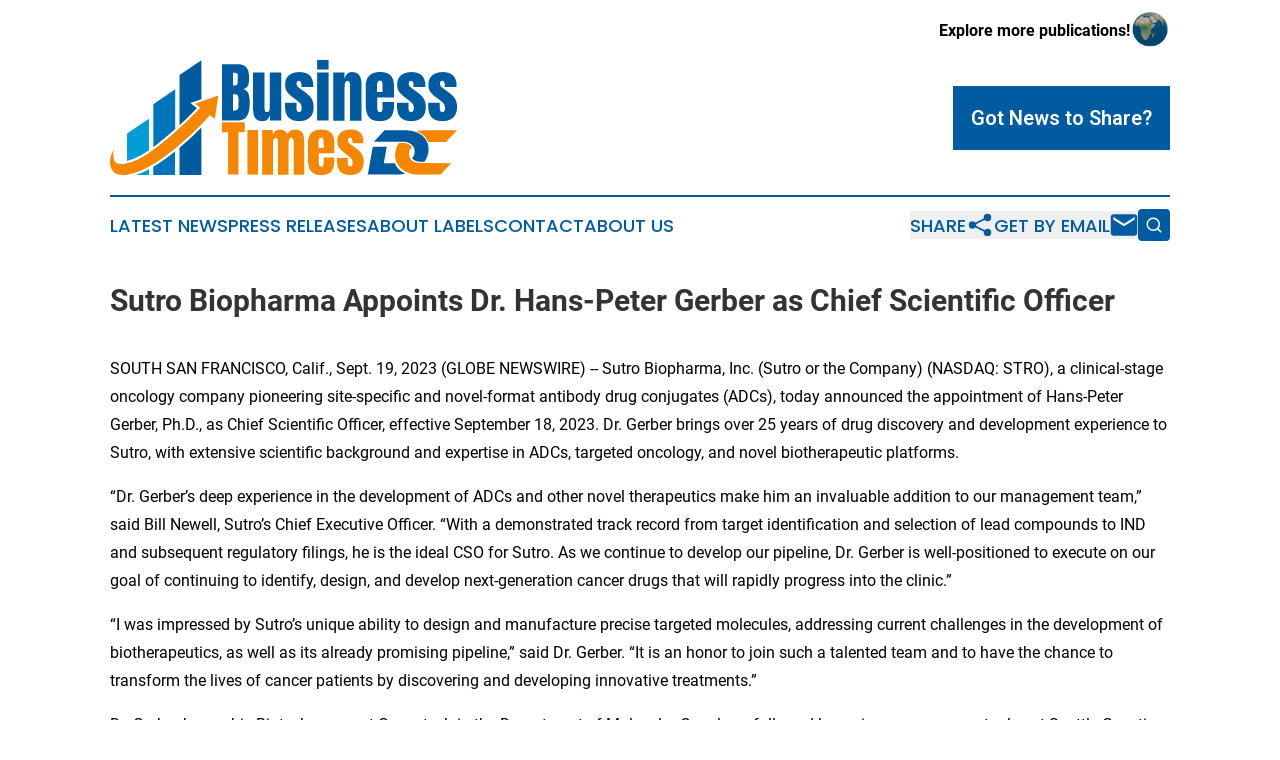

--- FILE ---
content_type: text/html;charset=utf-8
request_url: https://www.businesstimesdc.com/article/656384075-sutro-biopharma-appoints-dr-hans-peter-gerber-as-chief-scientific-officer
body_size: 8191
content:
<!DOCTYPE html>
<html lang="en">
<head>
  <title>Sutro Biopharma Appoints Dr. Hans-Peter Gerber as Chief Scientific Officer | Business Times DC</title>
  <meta charset="utf-8">
  <meta name="viewport" content="width=device-width, initial-scale=1">
    <meta name="description" content="Business Times DC is an online news publication focusing on business &amp; economy in the District of Columbia: The latest business and economy news from Washington, D.C.">
    <link rel="icon" href="https://cdn.newsmatics.com/agp/sites/businesstimesdc-favicon-1.png" type="image/png">
  <meta name="csrf-token" content="B7c1hR_tQ9_fZuZjgHMUBAOwkhqXe7EgLWH3qJe6OU4=">
  <meta name="csrf-param" content="authenticity_token">
  <link href="/css/styles.min.css?v1d0b8e25eaccc1ca72b30a2f13195adabfa54991" rel="stylesheet" data-turbo-track="reload">
  <link rel="stylesheet" href="/plugins/vanilla-cookieconsent/cookieconsent.css?v1d0b8e25eaccc1ca72b30a2f13195adabfa54991">
  
<style type="text/css">
    :root {
        --color-primary-background: rgba(0, 91, 161, 0.5);
        --color-primary: #005ba1;
        --color-secondary: #b26100;
    }
</style>

  <script type="importmap">
    {
      "imports": {
          "adController": "/js/controllers/adController.js?v1d0b8e25eaccc1ca72b30a2f13195adabfa54991",
          "alertDialog": "/js/controllers/alertDialog.js?v1d0b8e25eaccc1ca72b30a2f13195adabfa54991",
          "articleListController": "/js/controllers/articleListController.js?v1d0b8e25eaccc1ca72b30a2f13195adabfa54991",
          "dialog": "/js/controllers/dialog.js?v1d0b8e25eaccc1ca72b30a2f13195adabfa54991",
          "flashMessage": "/js/controllers/flashMessage.js?v1d0b8e25eaccc1ca72b30a2f13195adabfa54991",
          "gptAdController": "/js/controllers/gptAdController.js?v1d0b8e25eaccc1ca72b30a2f13195adabfa54991",
          "hamburgerController": "/js/controllers/hamburgerController.js?v1d0b8e25eaccc1ca72b30a2f13195adabfa54991",
          "labelsDescription": "/js/controllers/labelsDescription.js?v1d0b8e25eaccc1ca72b30a2f13195adabfa54991",
          "searchController": "/js/controllers/searchController.js?v1d0b8e25eaccc1ca72b30a2f13195adabfa54991",
          "videoController": "/js/controllers/videoController.js?v1d0b8e25eaccc1ca72b30a2f13195adabfa54991",
          "navigationController": "/js/controllers/navigationController.js?v1d0b8e25eaccc1ca72b30a2f13195adabfa54991"          
      }
    }
  </script>
  <script>
      (function(w,d,s,l,i){w[l]=w[l]||[];w[l].push({'gtm.start':
      new Date().getTime(),event:'gtm.js'});var f=d.getElementsByTagName(s)[0],
      j=d.createElement(s),dl=l!='dataLayer'?'&l='+l:'';j.async=true;
      j.src='https://www.googletagmanager.com/gtm.js?id='+i+dl;
      f.parentNode.insertBefore(j,f);
      })(window,document,'script','dataLayer','GTM-KGCXW2X');
  </script>

  <script>
    window.dataLayer.push({
      'cookie_settings': 'delta'
    });
  </script>
</head>
<body class="df-5 is-subpage">
<noscript>
  <iframe src="https://www.googletagmanager.com/ns.html?id=GTM-KGCXW2X"
          height="0" width="0" style="display:none;visibility:hidden"></iframe>
</noscript>
<div class="layout">

  <!-- Top banner -->
  <div class="max-md:hidden w-full content universal-ribbon-inner flex justify-end items-center">
    <a href="https://www.affinitygrouppublishing.com/" target="_blank" class="brands">
      <span class="font-bold text-black">Explore more publications!</span>
      <div>
        <img src="/images/globe.png" height="40" width="40" class="icon-globe"/>
      </div>
    </a>
  </div>
  <header data-controller="hamburger">
  <div class="content">
    <div class="header-top">
      <div class="flex gap-2 masthead-container justify-between items-center">
        <div class="mr-4 logo-container">
          <a href="/">
              <img src="https://cdn.newsmatics.com/agp/sites/businesstimesdc-logo-1.svg" alt="Business Times DC"
                class="max-md:!h-[60px] lg:!max-h-[115px]" height="0"
                width="auto" />
          </a>
        </div>
        <button class="hamburger relative w-8 h-6">
          <span aria-hidden="true"
            class="block absolute h-[2px] w-9 bg-[--color-primary] transform transition duration-500 ease-in-out -translate-y-[15px]"></span>
          <span aria-hidden="true"
            class="block absolute h-[2px] w-7 bg-[--color-primary] transform transition duration-500 ease-in-out translate-x-[7px]"></span>
          <span aria-hidden="true"
            class="block absolute h-[2px] w-9 bg-[--color-primary] transform transition duration-500 ease-in-out translate-y-[15px]"></span>
        </button>
        <a href="/submit-news" class="max-md:hidden button button-upload-content button-primary w-fit">
          <span>Got News to Share?</span>
        </a>
      </div>
      <!--  Screen size line  -->
      <div class="absolute bottom-0 -ml-[20px] w-screen h-[1px] bg-[--color-primary] z-50 md:hidden">
      </div>
    </div>
    <!-- Navigation bar -->
    <div class="navigation is-hidden-on-mobile" id="main-navigation">
      <div class="w-full md:hidden">
        <div data-controller="search" class="relative w-full">
  <div data-search-target="form" class="relative active">
    <form data-action="submit->search#performSearch" class="search-form">
      <input type="text" name="query" placeholder="Search..." data-search-target="input" class="search-input md:hidden" />
      <button type="button" data-action="click->search#toggle" data-search-target="icon" class="button-search">
        <img height="18" width="18" src="/images/search.svg" />
      </button>
    </form>
  </div>
</div>

      </div>
      <nav class="navigation-part">
          <a href="/latest-news" class="nav-link">
            Latest News
          </a>
          <a href="/press-releases" class="nav-link">
            Press Releases
          </a>
          <a href="/about-labels" class="nav-link">
            About Labels
          </a>
          <a href="/contact" class="nav-link">
            Contact
          </a>
          <a href="/about" class="nav-link">
            About Us
          </a>
      </nav>
      <div class="w-full md:w-auto md:justify-end">
        <div data-controller="navigation" class="header-actions hidden">
  <button class="nav-link flex gap-1 items-center" onclick="window.ShareDialog.openDialog()">
    <span data-navigation-target="text">
      Share
    </span>
    <span class="icon-share"></span>
  </button>
  <button onclick="window.AlertDialog.openDialog()" class="nav-link nav-link-email flex items-center gap-1.5">
    <span data-navigation-target="text">
      Get by Email
    </span>
    <span class="icon-mail"></span>
  </button>
  <div class="max-md:hidden">
    <div data-controller="search" class="relative w-full">
  <div data-search-target="form" class="relative active">
    <form data-action="submit->search#performSearch" class="search-form">
      <input type="text" name="query" placeholder="Search..." data-search-target="input" class="search-input md:hidden" />
      <button type="button" data-action="click->search#toggle" data-search-target="icon" class="button-search">
        <img height="18" width="18" src="/images/search.svg" />
      </button>
    </form>
  </div>
</div>

  </div>
</div>

      </div>
      <a href="/submit-news" class="md:hidden uppercase button button-upload-content button-primary w-fit">
        <span>Got News to Share?</span>
      </a>
      <a href="https://www.affinitygrouppublishing.com/" target="_blank" class="nav-link-agp">
        Explore more publications!
        <img src="/images/globe.png" height="35" width="35" />
      </a>
    </div>
  </div>
</header>

  <div id="main-content" class="content">
    <div id="flash-message"></div>
    <h1>Sutro Biopharma Appoints Dr. Hans-Peter Gerber as Chief Scientific Officer</h1>
<div class="press-release">
  
      <p align="left">SOUTH SAN FRANCISCO, Calif., Sept.  19, 2023  (GLOBE NEWSWIRE) -- Sutro Biopharma, Inc. (Sutro or the Company) (NASDAQ: STRO), a clinical-stage oncology company pioneering site-specific and novel-format antibody drug conjugates (ADCs), today announced the appointment of Hans-Peter Gerber, Ph.D., as Chief Scientific Officer, effective September 18, 2023. Dr. Gerber brings over 25 years of drug discovery and development experience to Sutro, with extensive scientific background and expertise in ADCs, targeted oncology, and novel biotherapeutic platforms.<br></p>    <p>&#x201C;Dr. Gerber&#x2019;s deep experience in the development of ADCs and other novel therapeutics make him an invaluable addition to our management team,&#x201D; said Bill Newell, Sutro&#x2019;s Chief Executive Officer. &#x201C;With a demonstrated track record from target identification and selection of lead compounds to IND and subsequent regulatory filings, he is the ideal CSO for Sutro. As we continue to develop our pipeline, Dr. Gerber is well-positioned to execute on our goal of continuing to identify, design, and develop next-generation cancer drugs that will rapidly progress into the clinic.&#x201D;</p>    <p>&#x201C;I was impressed by Sutro&#x2019;s unique ability to design and manufacture precise targeted molecules, addressing current challenges in the development of biotherapeutics, as well as its already promising pipeline,&#x201D; said Dr. Gerber. &#x201C;It is an honor to join such a talented team and to have the chance to transform the lives of cancer patients by discovering and developing innovative treatments.&#x201D;</p>    <p>Dr. Gerber began his Biotech career at Genentech in the Department of Molecular Oncology, followed by various management roles at Seattle Genetics and Pfizer. He has a strong track record in leading cross-functional teams, innovative discovery and translational medicine, and contributions to IND filings and BLA submissions.</p>    <p>Prior to joining Sutro, Dr. Gerber served as Chief Scientific Officer at Codeable Therapeutics, an ADC startup company focusing on the development of next generation ADCs that induce immunogenic cell death. Previously, he held executive roles at 3T Biosciences and Maverick Therapeutics. He has also served as an advisor for various Biotech startups, VCs, and Pharma companies and is currently a Board member at Athebio AG and Chairman of the Board at T-CURX. With over 100 peer-reviewed publications and 100 issued patents, he has an impressive record of high scientific achievement. He received an MS in Biochemistry and a PhD in Molecular Biology from the University of Zurich, Switzerland.</p>    <p><strong>Inducement Grants Under Nasdaq Listing Rule 5635(c)(4) </strong></p>    <p>In connection with Dr. Gerber&#x2019;s appointment as Chief Scientific Officer, the Compensation Committee of Sutro&#x2019;s Board of Directors granted to Dr. Gerber 175,000 shares of Sutro stock options and 150,000 restricted stock units (RSUs) of Sutro common stock. These grants were made as an inducement material to the Dr. Gerber&#x2019;s acceptance of employment with Sutro and were approved by the Compensation Committee of Sutro&#x2019;s Board of Directors in accordance with Nasdaq Listing Rule 5635(c)(4).</p>    <p>The RSUs and stock options are subject to the terms and conditions of Sutro&#x2019;s 2021 Equity Inducement Plan. One-fourth of the total number of shares subject to the RSUs will vest on the one-year anniversary of the Dr. Gerber&#x2019;s hire date and annually thereafter until fully vested on the fourth anniversary, subject to Dr. Gerber&#x2019;s continued service with Sutro on each such vesting date. One-fourth of the total number of shares underlying the stock options will vest on the one-year anniversary of Dr. Gerber&#x2019;s hire date and 1/48<sup>th</sup>&#xA0;of the total number of shares underlying the stock options will vest each month thereafter until fully vested on the fourth anniversary of Dr. Gerber&#x2019;s hire date, subject to Dr. Gerber&#x2019;s continued service with Sutro on each such vesting date. The stock options have a term of ten years and an exercise price equal to the closing price of Sutro&#x2019;s common stock on the grant date as reported by The Nasdaq Stock Market.</p>    <p><strong>About</strong> <strong>Sutro</strong> <strong>Biopharma </strong></p>    <p>Sutro Biopharma, Inc., is a clinical-stage company developing next-generation cancer therapeutics, principally antibody-drug conjugates (ADCs), designed for greater potency, tolerability and improved safety. Sutro&#x2019;s cell-free technology, XpressCF<sup>&#xAE;</sup>, enables the design and manufacture of homogeneous product candidates with precise and empirically-demonstrated positioning of linker-payloads and consistent drug antibody ratio (DAR). Sutro&#x2019;s platform has produced six clinical stage candidates to date, including two wholly-owned ADCs&#x2014;luveltamab tazevibulin, or luvelta, a folate receptor alpha (FolR&#x3B1;)-targeting ADC in clinical studies for ovarian and endometrial cancers, as well as STRO-001, a CD74-targeting ADC in clinical studies for B-cell malignancies. In addition, the Company has a robust pipeline of preclinical and discovery stage candidates including STRO-003, a ROR1-targeting ADC, and STRO-004, a tissue factor-targeting ADC. Sutro has also entered into high-value collaborations with industry partners, including Astellas and Merck (MSD outside of the United States and Canada); and Sutro&#x2019;s platform technology enabled the formation of Vaxcyte. Sutro is headquartered in South San Francisco. For more information, follow Sutro on Twitter,&#x202F;@Sutrobio, or visit <a href="https://www.globenewswire.com/Tracker?data=3Js04XvHxt1d6c04mmZ1JYHPu5g69tUUlSTd-_I0jPfJfbL6TaF6PrVIWdP8BFGnuCt2zrvSvHULSE0VBKamNg==" rel="nofollow" target="_blank">www.sutrobio.com</a>.</p>    <p><strong>Forward-Looking</strong> <strong>Statements</strong></p>    <p>This press release contains forward-looking statements within the meaning of the &#x201C;safe harbor&#x201D; provisions of the Private Securities Litigation Reform Act of 1995, including, but not limited to, anticipated preclinical and clinical development activities, timing of announcements of clinical results, trial initiation, and regulatory filings, potential benefits of luvelta and the Company&#x2019;s other product candidates and platform, potential future milestone and royalty payments, and potential market opportunities for luvelta and the Company&#x2019;s other product candidates. All statements other than statements of historical fact are statements that could be deemed forward-looking statements. Although the Company believes that the expectations reflected in such forward-looking statements are reasonable, the Company cannot guarantee future events, results, actions, levels of activity, performance or achievements, and the timing and results of biotechnology development and potential regulatory approval is inherently uncertain. Forward-looking statements are subject to risks and uncertainties that may cause the Company&#x2019;s actual activities or results to differ significantly from those expressed in any forward-looking statement, including risks and uncertainties related to the Company&#x2019;s ability to advance its product candidates, the receipt and timing of potential regulatory designations, approvals and commercialization of product candidates and the Company&#x2019;s ability to successfully leverage Fast Track designation, the market size for the Company&#x2019;s product candidates to be smaller than anticipated, the impact of the COVID-19 pandemic on the Company&#x2019;s business, clinical trial sites, supply chain and manufacturing facilities, the Company&#x2019;s ability to maintain and recognize the benefits of certain designations received by product candidates, the timing and results of preclinical and clinical trials, the Company&#x2019;s ability to fund development activities and achieve development goals, the Company&#x2019;s ability to protect intellectual property, the value of the Company&#x2019;s holdings of Vaxcyte common stock, and the Company&#x2019;s commercial collaborations with third parties and other risks and uncertainties described under the heading &#x201C;Risk Factors&#x201D; in documents the Company files from time to time with the Securities and Exchange Commission. These forward-looking statements speak only as of the date of this press release, and the Company undertakes no obligation to revise or update any forward-looking statements to reflect events or circumstances after the date hereof.</p>    <p><strong>Contact</strong><br>Emily White<br>Sutro Biopharma<br> (650) 823-7681<br><a href="https://www.globenewswire.com/Tracker?data=eZa-9rpw4ZnuCBmkHQhHeUXD7AXLQs4kpsYzIS2GArmKYXLkf2o4pc8nvPsL3W6C8vFiY-76Zpyb1079ET-KUsa66l38eA2J9uNN7hb6KXE=" rel="nofollow" target="_blank">ewhite@sutrobio.com</a></p>    <p> </p> <img class="__GNW8366DE3E__IMG" src="https://www.globenewswire.com/newsroom/ti?nf=ODkyNDI1NiM1ODIwMzA1IzIxMjM3NjQ="> <br><img src="https://ml.globenewswire.com/media/NjQ3ZjE3NzEtZmRiOC00NzBmLWE0ZDktMjRlYWFhNzA3ZWZlLTExMzUzMzU=/tiny/Sutro-Biopharma-Inc-.png" referrerpolicy="no-referrer-when-downgrade"><p><a href="https://www.globenewswire.com/NewsRoom/AttachmentNg/b29d64ff-a5d8-41ff-9d46-e0e332cc7f28" rel="nofollow"><img src="https://ml.globenewswire.com/media/b29d64ff-a5d8-41ff-9d46-e0e332cc7f28/small/image001-png.png" border="0" width="150" height="44" alt="Primary Logo"></a></p>
    <p>
  Legal Disclaimer:
</p>
<p>
  EIN Presswire provides this news content "as is" without warranty of any kind. We do not accept any responsibility or liability
  for the accuracy, content, images, videos, licenses, completeness, legality, or reliability of the information contained in this
  article. If you have any complaints or copyright issues related to this article, kindly contact the author above.
</p>
<img class="prtr" src="https://www.einpresswire.com/tracking/article.gif?t=5&a=BHZwu6tPWBBetkqE&i=8QP57XxThCzeXEli" alt="">
</div>

  </div>
</div>
<footer class="footer footer-with-line">
  <div class="content flex flex-col">
    <p class="footer-text text-sm mb-4 order-2 lg:order-1">© 1995-2026 Newsmatics Inc. dba Affinity Group Publishing &amp; Business Times DC. All Rights Reserved.</p>
    <div class="footer-nav lg:mt-2 mb-[30px] lg:mb-0 flex gap-7 flex-wrap justify-center order-1 lg:order-2">
        <a href="/about" class="footer-link">About</a>
        <a href="/archive" class="footer-link">Press Release Archive</a>
        <a href="/submit-news" class="footer-link">Submit Press Release</a>
        <a href="/legal/terms" class="footer-link">Terms &amp; Conditions</a>
        <a href="/legal/dmca" class="footer-link">Copyright/DMCA Policy</a>
        <a href="/legal/privacy" class="footer-link">Privacy Policy</a>
        <a href="/contact" class="footer-link">Contact</a>
    </div>
  </div>
</footer>
<div data-controller="dialog" data-dialog-url-value="/" data-action="click->dialog#clickOutside">
  <dialog
    class="modal-shadow fixed backdrop:bg-black/20 z-40 text-left bg-white rounded-full w-[350px] h-[350px] overflow-visible"
    data-dialog-target="modal"
  >
    <div class="text-center h-full flex items-center justify-center">
      <button data-action="click->dialog#close" type="button" class="modal-share-close-button">
        ✖
      </button>
      <div>
        <div class="mb-4">
          <h3 class="font-bold text-[28px] mb-3">Share us</h3>
          <span class="text-[14px]">on your social networks:</span>
        </div>
        <div class="flex gap-6 justify-center text-center">
          <a href="https://www.facebook.com/sharer.php?u=https://www.businesstimesdc.com" class="flex flex-col items-center font-bold text-[#4a4a4a] text-sm" target="_blank">
            <span class="h-[55px] flex items-center">
              <img width="40px" src="/images/fb.png" alt="Facebook" class="mb-2">
            </span>
            <span class="text-[14px]">
              Facebook
            </span>
          </a>
          <a href="https://www.linkedin.com/sharing/share-offsite/?url=https://www.businesstimesdc.com" class="flex flex-col items-center font-bold text-[#4a4a4a] text-sm" target="_blank">
            <span class="h-[55px] flex items-center">
              <img width="40px" height="40px" src="/images/linkedin.png" alt="LinkedIn" class="mb-2">
            </span>
            <span class="text-[14px]">
            LinkedIn
            </span>
          </a>
        </div>
      </div>
    </div>
  </dialog>
</div>

<div data-controller="alert-dialog" data-action="click->alert-dialog#clickOutside">
  <dialog
    class="fixed backdrop:bg-black/20 modal-shadow z-40 text-left bg-white rounded-full w-full max-w-[450px] aspect-square overflow-visible"
    data-alert-dialog-target="modal">
    <div class="flex items-center text-center -mt-4 h-full flex-1 p-8 md:p-12">
      <button data-action="click->alert-dialog#close" type="button" class="modal-close-button">
        ✖
      </button>
      <div class="w-full" data-alert-dialog-target="subscribeForm">
        <img class="w-8 mx-auto mb-4" src="/images/agps.svg" alt="AGPs" />
        <p class="md:text-lg">Get the latest news on this topic.</p>
        <h3 class="dialog-title mt-4">SIGN UP FOR FREE TODAY</h3>
        <form data-action="submit->alert-dialog#submit" method="POST" action="/alerts">
  <input type="hidden" name="authenticity_token" value="B7c1hR_tQ9_fZuZjgHMUBAOwkhqXe7EgLWH3qJe6OU4=">

  <input data-alert-dialog-target="fullnameInput" type="text" name="fullname" id="fullname" autocomplete="off" tabindex="-1">
  <label>
    <input data-alert-dialog-target="emailInput" placeholder="Email address" name="email" type="email"
      value=""
      class="rounded-xs mb-2 block w-full bg-white px-4 py-2 text-gray-900 border-[1px] border-solid border-gray-600 focus:border-2 focus:border-gray-800 placeholder:text-gray-400"
      required>
  </label>
  <div class="text-red-400 text-sm" data-alert-dialog-target="errorMessage"></div>

  <input data-alert-dialog-target="timestampInput" type="hidden" name="timestamp" value="1768767332" autocomplete="off" tabindex="-1">

  <input type="submit" value="Sign Up"
    class="!rounded-[3px] w-full mt-2 mb-4 bg-primary px-5 py-2 leading-5 font-semibold text-white hover:color-primary/75 cursor-pointer">
</form>
<a data-action="click->alert-dialog#close" class="text-black underline hover:no-underline inline-block mb-4" href="#">No Thanks</a>
<p class="text-[15px] leading-[22px]">
  By signing to this email alert, you<br /> agree to our
  <a href="/legal/terms" class="underline text-primary hover:no-underline" target="_blank">Terms & Conditions</a>
</p>

      </div>
      <div data-alert-dialog-target="checkEmail" class="hidden">
        <img class="inline-block w-9" src="/images/envelope.svg" />
        <h3 class="dialog-title">Check Your Email</h3>
        <p class="text-lg mb-12">We sent a one-time activation link to <b data-alert-dialog-target="userEmail"></b>.
          Just click on the link to
          continue.</p>
        <p class="text-lg">If you don't see the email in your inbox, check your spam folder or <a
            class="underline text-primary hover:no-underline" data-action="click->alert-dialog#showForm" href="#">try
            again</a>
        </p>
      </div>

      <!-- activated -->
      <div data-alert-dialog-target="activated" class="hidden">
        <img class="w-8 mx-auto mb-4" src="/images/agps.svg" alt="AGPs" />
        <h3 class="dialog-title">SUCCESS</h3>
        <p class="text-lg">You have successfully confirmed your email and are subscribed to <b>
            Business Times DC
          </b> daily
          news alert.</p>
      </div>
      <!-- alreadyActivated -->
      <div data-alert-dialog-target="alreadyActivated" class="hidden">
        <img class="w-8 mx-auto mb-4" src="/images/agps.svg" alt="AGPs" />
        <h3 class="dialog-title">Alert was already activated</h3>
        <p class="text-lg">It looks like you have already confirmed and are receiving the <b>
            Business Times DC
          </b> daily news
          alert.</p>
      </div>
      <!-- activateErrorMessage -->
      <div data-alert-dialog-target="activateErrorMessage" class="hidden">
        <img class="w-8 mx-auto mb-4" src="/images/agps.svg" alt="AGPs" />
        <h3 class="dialog-title">Oops!</h3>
        <p class="text-lg mb-4">It looks like something went wrong. Please try again.</p>
        <form data-action="submit->alert-dialog#submit" method="POST" action="/alerts">
  <input type="hidden" name="authenticity_token" value="B7c1hR_tQ9_fZuZjgHMUBAOwkhqXe7EgLWH3qJe6OU4=">

  <input data-alert-dialog-target="fullnameInput" type="text" name="fullname" id="fullname" autocomplete="off" tabindex="-1">
  <label>
    <input data-alert-dialog-target="emailInput" placeholder="Email address" name="email" type="email"
      value=""
      class="rounded-xs mb-2 block w-full bg-white px-4 py-2 text-gray-900 border-[1px] border-solid border-gray-600 focus:border-2 focus:border-gray-800 placeholder:text-gray-400"
      required>
  </label>
  <div class="text-red-400 text-sm" data-alert-dialog-target="errorMessage"></div>

  <input data-alert-dialog-target="timestampInput" type="hidden" name="timestamp" value="1768767332" autocomplete="off" tabindex="-1">

  <input type="submit" value="Sign Up"
    class="!rounded-[3px] w-full mt-2 mb-4 bg-primary px-5 py-2 leading-5 font-semibold text-white hover:color-primary/75 cursor-pointer">
</form>
<a data-action="click->alert-dialog#close" class="text-black underline hover:no-underline inline-block mb-4" href="#">No Thanks</a>
<p class="text-[15px] leading-[22px]">
  By signing to this email alert, you<br /> agree to our
  <a href="/legal/terms" class="underline text-primary hover:no-underline" target="_blank">Terms & Conditions</a>
</p>

      </div>

      <!-- deactivated -->
      <div data-alert-dialog-target="deactivated" class="hidden">
        <img class="w-8 mx-auto mb-4" src="/images/agps.svg" alt="AGPs" />
        <h3 class="dialog-title">You are Unsubscribed!</h3>
        <p class="text-lg">You are no longer receiving the <b>
            Business Times DC
          </b>daily news alert.</p>
      </div>
      <!-- alreadyDeactivated -->
      <div data-alert-dialog-target="alreadyDeactivated" class="hidden">
        <img class="w-8 mx-auto mb-4" src="/images/agps.svg" alt="AGPs" />
        <h3 class="dialog-title">You have already unsubscribed!</h3>
        <p class="text-lg">You are no longer receiving the <b>
            Business Times DC
          </b> daily news alert.</p>
      </div>
      <!-- deactivateErrorMessage -->
      <div data-alert-dialog-target="deactivateErrorMessage" class="hidden">
        <img class="w-8 mx-auto mb-4" src="/images/agps.svg" alt="AGPs" />
        <h3 class="dialog-title">Oops!</h3>
        <p class="text-lg">Try clicking the Unsubscribe link in the email again and if it still doesn't work, <a
            href="/contact">contact us</a></p>
      </div>
    </div>
  </dialog>
</div>

<script src="/plugins/vanilla-cookieconsent/cookieconsent.umd.js?v1d0b8e25eaccc1ca72b30a2f13195adabfa54991"></script>
  <script src="/js/cookieconsent.js?v1d0b8e25eaccc1ca72b30a2f13195adabfa54991"></script>

<script type="module" src="/js/app.js?v1d0b8e25eaccc1ca72b30a2f13195adabfa54991"></script>
</body>
</html>
